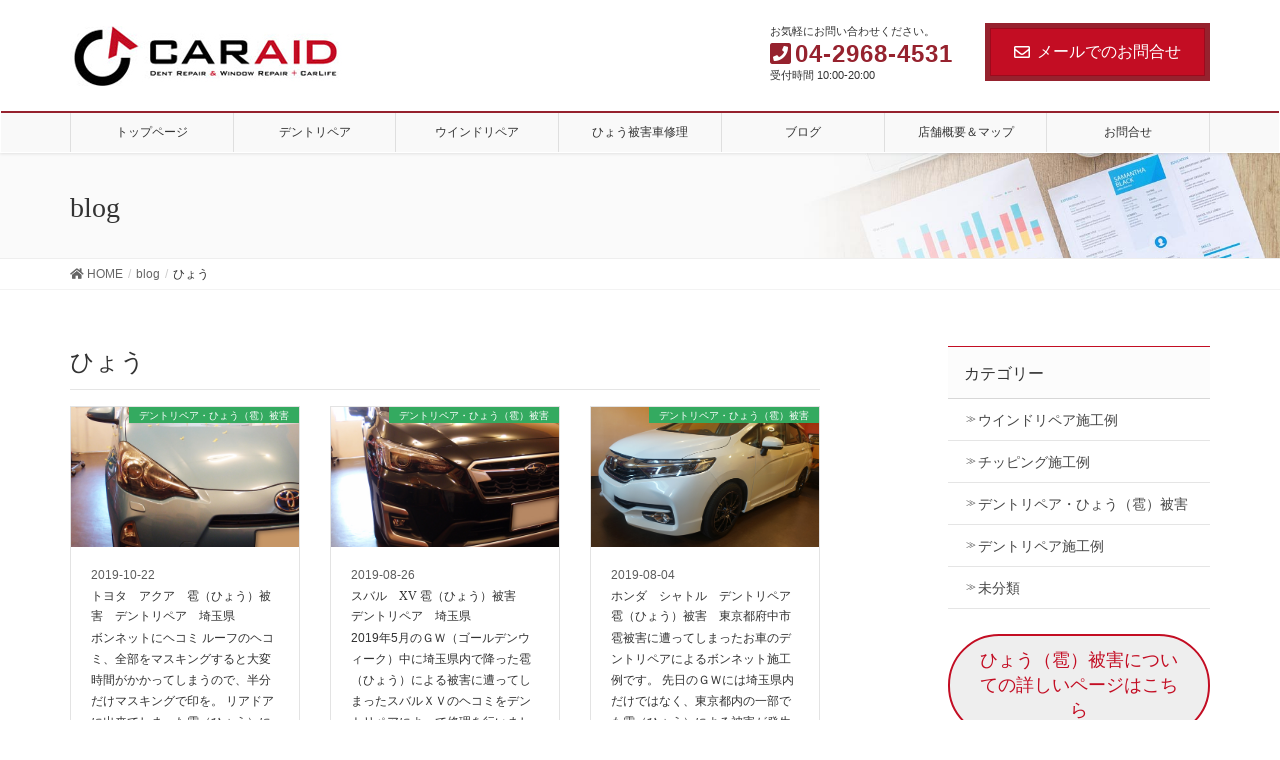

--- FILE ---
content_type: text/html; charset=UTF-8
request_url: https://caraid.jp/tag/hail001/
body_size: 14164
content:
<!DOCTYPE html>
<html lang="ja">
<head>
<meta charset="utf-8">
<meta http-equiv="X-UA-Compatible" content="IE=edge">
<meta name="viewport" content="width=device-width, initial-scale=1">

<title>ひょう | 埼玉県入間市のデントリペア・ウインドリペア専門店 カーエイド</title>
<meta name='robots' content='max-image-preview:large' />
<link rel="alternate" type="application/rss+xml" title="埼玉県入間市のデントリペア・ウインドリペア専門店 カーエイド &raquo; フィード" href="https://caraid.jp/feed/" />
<link rel="alternate" type="application/rss+xml" title="埼玉県入間市のデントリペア・ウインドリペア専門店 カーエイド &raquo; コメントフィード" href="https://caraid.jp/comments/feed/" />
<link rel="alternate" type="application/rss+xml" title="埼玉県入間市のデントリペア・ウインドリペア専門店 カーエイド &raquo; ひょう タグのフィード" href="https://caraid.jp/tag/hail001/feed/" />
<meta name="description" content="ひょう について 埼玉県入間市のデントリペア・ウインドリペア専門店 カーエイド デントリペア・ウインドリペア専門店 CARAID（カーエイド） [埼玉県入間市]車のエクボ、へこみ、ドアパンチ、フロントガラスのヒビ、傷などのリペアならお任せください！リーズナブルな料金でご提供いたします。雹（ひょう）被害車修理もおまかせ下さい。" /><script type="text/javascript">
window._wpemojiSettings = {"baseUrl":"https:\/\/s.w.org\/images\/core\/emoji\/14.0.0\/72x72\/","ext":".png","svgUrl":"https:\/\/s.w.org\/images\/core\/emoji\/14.0.0\/svg\/","svgExt":".svg","source":{"concatemoji":"https:\/\/caraid.jp\/wp-includes\/js\/wp-emoji-release.min.js?ver=6.2.8"}};
/*! This file is auto-generated */
!function(e,a,t){var n,r,o,i=a.createElement("canvas"),p=i.getContext&&i.getContext("2d");function s(e,t){p.clearRect(0,0,i.width,i.height),p.fillText(e,0,0);e=i.toDataURL();return p.clearRect(0,0,i.width,i.height),p.fillText(t,0,0),e===i.toDataURL()}function c(e){var t=a.createElement("script");t.src=e,t.defer=t.type="text/javascript",a.getElementsByTagName("head")[0].appendChild(t)}for(o=Array("flag","emoji"),t.supports={everything:!0,everythingExceptFlag:!0},r=0;r<o.length;r++)t.supports[o[r]]=function(e){if(p&&p.fillText)switch(p.textBaseline="top",p.font="600 32px Arial",e){case"flag":return s("\ud83c\udff3\ufe0f\u200d\u26a7\ufe0f","\ud83c\udff3\ufe0f\u200b\u26a7\ufe0f")?!1:!s("\ud83c\uddfa\ud83c\uddf3","\ud83c\uddfa\u200b\ud83c\uddf3")&&!s("\ud83c\udff4\udb40\udc67\udb40\udc62\udb40\udc65\udb40\udc6e\udb40\udc67\udb40\udc7f","\ud83c\udff4\u200b\udb40\udc67\u200b\udb40\udc62\u200b\udb40\udc65\u200b\udb40\udc6e\u200b\udb40\udc67\u200b\udb40\udc7f");case"emoji":return!s("\ud83e\udef1\ud83c\udffb\u200d\ud83e\udef2\ud83c\udfff","\ud83e\udef1\ud83c\udffb\u200b\ud83e\udef2\ud83c\udfff")}return!1}(o[r]),t.supports.everything=t.supports.everything&&t.supports[o[r]],"flag"!==o[r]&&(t.supports.everythingExceptFlag=t.supports.everythingExceptFlag&&t.supports[o[r]]);t.supports.everythingExceptFlag=t.supports.everythingExceptFlag&&!t.supports.flag,t.DOMReady=!1,t.readyCallback=function(){t.DOMReady=!0},t.supports.everything||(n=function(){t.readyCallback()},a.addEventListener?(a.addEventListener("DOMContentLoaded",n,!1),e.addEventListener("load",n,!1)):(e.attachEvent("onload",n),a.attachEvent("onreadystatechange",function(){"complete"===a.readyState&&t.readyCallback()})),(e=t.source||{}).concatemoji?c(e.concatemoji):e.wpemoji&&e.twemoji&&(c(e.twemoji),c(e.wpemoji)))}(window,document,window._wpemojiSettings);
</script>
<style type="text/css">
img.wp-smiley,
img.emoji {
	display: inline !important;
	border: none !important;
	box-shadow: none !important;
	height: 1em !important;
	width: 1em !important;
	margin: 0 0.07em !important;
	vertical-align: -0.1em !important;
	background: none !important;
	padding: 0 !important;
}
</style>
	<link rel='stylesheet' id='font-awesome-css' href='https://caraid.jp/wp-content/themes/lightning-pro/inc/font-awesome/versions/5.6.0/css/all.min.css?ver=5.6' type='text/css' media='all' />
<link rel='stylesheet' id='vkExUnit_common_style-css' href='https://caraid.jp/wp-content/plugins/vk-all-in-one-expansion-unit/assets/css/vkExUnit_style.css?ver=9.98.1.0' type='text/css' media='all' />
<style id='vkExUnit_common_style-inline-css' type='text/css'>
.veu_promotion-alert__content--text { border: 1px solid rgba(0,0,0,0.125); padding: 0.5em 1em; border-radius: var(--vk-size-radius); margin-bottom: var(--vk-margin-block-bottom); font-size: 0.875rem; } /* Alert Content部分に段落タグを入れた場合に最後の段落の余白を0にする */ .veu_promotion-alert__content--text p:last-of-type{ margin-bottom:0; margin-top: 0; }
:root {--ver_page_top_button_url:url(https://caraid.jp/wp-content/plugins/vk-all-in-one-expansion-unit/assets/images/to-top-btn-icon.svg);}@font-face {font-weight: normal;font-style: normal;font-family: "vk_sns";src: url("https://caraid.jp/wp-content/plugins/vk-all-in-one-expansion-unit/inc/sns/icons/fonts/vk_sns.eot?-bq20cj");src: url("https://caraid.jp/wp-content/plugins/vk-all-in-one-expansion-unit/inc/sns/icons/fonts/vk_sns.eot?#iefix-bq20cj") format("embedded-opentype"),url("https://caraid.jp/wp-content/plugins/vk-all-in-one-expansion-unit/inc/sns/icons/fonts/vk_sns.woff?-bq20cj") format("woff"),url("https://caraid.jp/wp-content/plugins/vk-all-in-one-expansion-unit/inc/sns/icons/fonts/vk_sns.ttf?-bq20cj") format("truetype"),url("https://caraid.jp/wp-content/plugins/vk-all-in-one-expansion-unit/inc/sns/icons/fonts/vk_sns.svg?-bq20cj#vk_sns") format("svg");}
</style>
<link rel='stylesheet' id='wp-block-library-css' href='https://caraid.jp/wp-includes/css/dist/block-library/style.min.css?ver=6.2.8' type='text/css' media='all' />
<link rel='stylesheet' id='classic-theme-styles-css' href='https://caraid.jp/wp-includes/css/classic-themes.min.css?ver=6.2.8' type='text/css' media='all' />
<style id='global-styles-inline-css' type='text/css'>
body{--wp--preset--color--black: #000000;--wp--preset--color--cyan-bluish-gray: #abb8c3;--wp--preset--color--white: #ffffff;--wp--preset--color--pale-pink: #f78da7;--wp--preset--color--vivid-red: #cf2e2e;--wp--preset--color--luminous-vivid-orange: #ff6900;--wp--preset--color--luminous-vivid-amber: #fcb900;--wp--preset--color--light-green-cyan: #7bdcb5;--wp--preset--color--vivid-green-cyan: #00d084;--wp--preset--color--pale-cyan-blue: #8ed1fc;--wp--preset--color--vivid-cyan-blue: #0693e3;--wp--preset--color--vivid-purple: #9b51e0;--wp--preset--gradient--vivid-cyan-blue-to-vivid-purple: linear-gradient(135deg,rgba(6,147,227,1) 0%,rgb(155,81,224) 100%);--wp--preset--gradient--light-green-cyan-to-vivid-green-cyan: linear-gradient(135deg,rgb(122,220,180) 0%,rgb(0,208,130) 100%);--wp--preset--gradient--luminous-vivid-amber-to-luminous-vivid-orange: linear-gradient(135deg,rgba(252,185,0,1) 0%,rgba(255,105,0,1) 100%);--wp--preset--gradient--luminous-vivid-orange-to-vivid-red: linear-gradient(135deg,rgba(255,105,0,1) 0%,rgb(207,46,46) 100%);--wp--preset--gradient--very-light-gray-to-cyan-bluish-gray: linear-gradient(135deg,rgb(238,238,238) 0%,rgb(169,184,195) 100%);--wp--preset--gradient--cool-to-warm-spectrum: linear-gradient(135deg,rgb(74,234,220) 0%,rgb(151,120,209) 20%,rgb(207,42,186) 40%,rgb(238,44,130) 60%,rgb(251,105,98) 80%,rgb(254,248,76) 100%);--wp--preset--gradient--blush-light-purple: linear-gradient(135deg,rgb(255,206,236) 0%,rgb(152,150,240) 100%);--wp--preset--gradient--blush-bordeaux: linear-gradient(135deg,rgb(254,205,165) 0%,rgb(254,45,45) 50%,rgb(107,0,62) 100%);--wp--preset--gradient--luminous-dusk: linear-gradient(135deg,rgb(255,203,112) 0%,rgb(199,81,192) 50%,rgb(65,88,208) 100%);--wp--preset--gradient--pale-ocean: linear-gradient(135deg,rgb(255,245,203) 0%,rgb(182,227,212) 50%,rgb(51,167,181) 100%);--wp--preset--gradient--electric-grass: linear-gradient(135deg,rgb(202,248,128) 0%,rgb(113,206,126) 100%);--wp--preset--gradient--midnight: linear-gradient(135deg,rgb(2,3,129) 0%,rgb(40,116,252) 100%);--wp--preset--duotone--dark-grayscale: url('#wp-duotone-dark-grayscale');--wp--preset--duotone--grayscale: url('#wp-duotone-grayscale');--wp--preset--duotone--purple-yellow: url('#wp-duotone-purple-yellow');--wp--preset--duotone--blue-red: url('#wp-duotone-blue-red');--wp--preset--duotone--midnight: url('#wp-duotone-midnight');--wp--preset--duotone--magenta-yellow: url('#wp-duotone-magenta-yellow');--wp--preset--duotone--purple-green: url('#wp-duotone-purple-green');--wp--preset--duotone--blue-orange: url('#wp-duotone-blue-orange');--wp--preset--font-size--small: 13px;--wp--preset--font-size--medium: 20px;--wp--preset--font-size--large: 36px;--wp--preset--font-size--x-large: 42px;--wp--preset--spacing--20: 0.44rem;--wp--preset--spacing--30: 0.67rem;--wp--preset--spacing--40: 1rem;--wp--preset--spacing--50: 1.5rem;--wp--preset--spacing--60: 2.25rem;--wp--preset--spacing--70: 3.38rem;--wp--preset--spacing--80: 5.06rem;--wp--preset--shadow--natural: 6px 6px 9px rgba(0, 0, 0, 0.2);--wp--preset--shadow--deep: 12px 12px 50px rgba(0, 0, 0, 0.4);--wp--preset--shadow--sharp: 6px 6px 0px rgba(0, 0, 0, 0.2);--wp--preset--shadow--outlined: 6px 6px 0px -3px rgba(255, 255, 255, 1), 6px 6px rgba(0, 0, 0, 1);--wp--preset--shadow--crisp: 6px 6px 0px rgba(0, 0, 0, 1);}:where(.is-layout-flex){gap: 0.5em;}body .is-layout-flow > .alignleft{float: left;margin-inline-start: 0;margin-inline-end: 2em;}body .is-layout-flow > .alignright{float: right;margin-inline-start: 2em;margin-inline-end: 0;}body .is-layout-flow > .aligncenter{margin-left: auto !important;margin-right: auto !important;}body .is-layout-constrained > .alignleft{float: left;margin-inline-start: 0;margin-inline-end: 2em;}body .is-layout-constrained > .alignright{float: right;margin-inline-start: 2em;margin-inline-end: 0;}body .is-layout-constrained > .aligncenter{margin-left: auto !important;margin-right: auto !important;}body .is-layout-constrained > :where(:not(.alignleft):not(.alignright):not(.alignfull)){max-width: var(--wp--style--global--content-size);margin-left: auto !important;margin-right: auto !important;}body .is-layout-constrained > .alignwide{max-width: var(--wp--style--global--wide-size);}body .is-layout-flex{display: flex;}body .is-layout-flex{flex-wrap: wrap;align-items: center;}body .is-layout-flex > *{margin: 0;}:where(.wp-block-columns.is-layout-flex){gap: 2em;}.has-black-color{color: var(--wp--preset--color--black) !important;}.has-cyan-bluish-gray-color{color: var(--wp--preset--color--cyan-bluish-gray) !important;}.has-white-color{color: var(--wp--preset--color--white) !important;}.has-pale-pink-color{color: var(--wp--preset--color--pale-pink) !important;}.has-vivid-red-color{color: var(--wp--preset--color--vivid-red) !important;}.has-luminous-vivid-orange-color{color: var(--wp--preset--color--luminous-vivid-orange) !important;}.has-luminous-vivid-amber-color{color: var(--wp--preset--color--luminous-vivid-amber) !important;}.has-light-green-cyan-color{color: var(--wp--preset--color--light-green-cyan) !important;}.has-vivid-green-cyan-color{color: var(--wp--preset--color--vivid-green-cyan) !important;}.has-pale-cyan-blue-color{color: var(--wp--preset--color--pale-cyan-blue) !important;}.has-vivid-cyan-blue-color{color: var(--wp--preset--color--vivid-cyan-blue) !important;}.has-vivid-purple-color{color: var(--wp--preset--color--vivid-purple) !important;}.has-black-background-color{background-color: var(--wp--preset--color--black) !important;}.has-cyan-bluish-gray-background-color{background-color: var(--wp--preset--color--cyan-bluish-gray) !important;}.has-white-background-color{background-color: var(--wp--preset--color--white) !important;}.has-pale-pink-background-color{background-color: var(--wp--preset--color--pale-pink) !important;}.has-vivid-red-background-color{background-color: var(--wp--preset--color--vivid-red) !important;}.has-luminous-vivid-orange-background-color{background-color: var(--wp--preset--color--luminous-vivid-orange) !important;}.has-luminous-vivid-amber-background-color{background-color: var(--wp--preset--color--luminous-vivid-amber) !important;}.has-light-green-cyan-background-color{background-color: var(--wp--preset--color--light-green-cyan) !important;}.has-vivid-green-cyan-background-color{background-color: var(--wp--preset--color--vivid-green-cyan) !important;}.has-pale-cyan-blue-background-color{background-color: var(--wp--preset--color--pale-cyan-blue) !important;}.has-vivid-cyan-blue-background-color{background-color: var(--wp--preset--color--vivid-cyan-blue) !important;}.has-vivid-purple-background-color{background-color: var(--wp--preset--color--vivid-purple) !important;}.has-black-border-color{border-color: var(--wp--preset--color--black) !important;}.has-cyan-bluish-gray-border-color{border-color: var(--wp--preset--color--cyan-bluish-gray) !important;}.has-white-border-color{border-color: var(--wp--preset--color--white) !important;}.has-pale-pink-border-color{border-color: var(--wp--preset--color--pale-pink) !important;}.has-vivid-red-border-color{border-color: var(--wp--preset--color--vivid-red) !important;}.has-luminous-vivid-orange-border-color{border-color: var(--wp--preset--color--luminous-vivid-orange) !important;}.has-luminous-vivid-amber-border-color{border-color: var(--wp--preset--color--luminous-vivid-amber) !important;}.has-light-green-cyan-border-color{border-color: var(--wp--preset--color--light-green-cyan) !important;}.has-vivid-green-cyan-border-color{border-color: var(--wp--preset--color--vivid-green-cyan) !important;}.has-pale-cyan-blue-border-color{border-color: var(--wp--preset--color--pale-cyan-blue) !important;}.has-vivid-cyan-blue-border-color{border-color: var(--wp--preset--color--vivid-cyan-blue) !important;}.has-vivid-purple-border-color{border-color: var(--wp--preset--color--vivid-purple) !important;}.has-vivid-cyan-blue-to-vivid-purple-gradient-background{background: var(--wp--preset--gradient--vivid-cyan-blue-to-vivid-purple) !important;}.has-light-green-cyan-to-vivid-green-cyan-gradient-background{background: var(--wp--preset--gradient--light-green-cyan-to-vivid-green-cyan) !important;}.has-luminous-vivid-amber-to-luminous-vivid-orange-gradient-background{background: var(--wp--preset--gradient--luminous-vivid-amber-to-luminous-vivid-orange) !important;}.has-luminous-vivid-orange-to-vivid-red-gradient-background{background: var(--wp--preset--gradient--luminous-vivid-orange-to-vivid-red) !important;}.has-very-light-gray-to-cyan-bluish-gray-gradient-background{background: var(--wp--preset--gradient--very-light-gray-to-cyan-bluish-gray) !important;}.has-cool-to-warm-spectrum-gradient-background{background: var(--wp--preset--gradient--cool-to-warm-spectrum) !important;}.has-blush-light-purple-gradient-background{background: var(--wp--preset--gradient--blush-light-purple) !important;}.has-blush-bordeaux-gradient-background{background: var(--wp--preset--gradient--blush-bordeaux) !important;}.has-luminous-dusk-gradient-background{background: var(--wp--preset--gradient--luminous-dusk) !important;}.has-pale-ocean-gradient-background{background: var(--wp--preset--gradient--pale-ocean) !important;}.has-electric-grass-gradient-background{background: var(--wp--preset--gradient--electric-grass) !important;}.has-midnight-gradient-background{background: var(--wp--preset--gradient--midnight) !important;}.has-small-font-size{font-size: var(--wp--preset--font-size--small) !important;}.has-medium-font-size{font-size: var(--wp--preset--font-size--medium) !important;}.has-large-font-size{font-size: var(--wp--preset--font-size--large) !important;}.has-x-large-font-size{font-size: var(--wp--preset--font-size--x-large) !important;}
.wp-block-navigation a:where(:not(.wp-element-button)){color: inherit;}
:where(.wp-block-columns.is-layout-flex){gap: 2em;}
.wp-block-pullquote{font-size: 1.5em;line-height: 1.6;}
</style>
<link rel='stylesheet' id='biz-cal-style-css' href='https://caraid.jp/wp-content/plugins/biz-calendar/biz-cal.css?ver=2.2.0' type='text/css' media='all' />
<link rel='stylesheet' id='contact-form-7-css' href='https://caraid.jp/wp-content/plugins/contact-form-7/includes/css/styles.css?ver=5.1.1' type='text/css' media='all' />
<link rel='stylesheet' id='veu-cta-css' href='https://caraid.jp/wp-content/plugins/vk-all-in-one-expansion-unit/inc/call-to-action/package/assets/css/style.css?ver=9.98.1.0' type='text/css' media='all' />
<link rel='stylesheet' id='lightning-common-style-css' href='https://caraid.jp/wp-content/themes/lightning-pro/assets/css/common.css?ver=1.0.0' type='text/css' media='all' />
<link rel='stylesheet' id='lightning-design-style-css' href='https://caraid.jp/wp-content/plugins/lightning-skin-fort/css/style.css?ver=3.5.0' type='text/css' media='all' />
<style id='lightning-design-style-inline-css' type='text/css'>
/* ltg theme common */.color_key_bg,.color_key_bg_hover:hover{background-color: #c30d23;}.color_key_txt,.color_key_txt_hover:hover{color: #c30d23;}.color_key_border,.color_key_border_hover:hover{border-color: #c30d23;}.color_key_dark_bg,.color_key_dark_bg_hover:hover{background-color: #96222e;}.color_key_dark_txt,.color_key_dark_txt_hover:hover{color: #96222e;}.color_key_dark_border,.color_key_dark_border_hover:hover{border-color: #96222e;}
html, body { overflow-x: hidden; }.bbp-submit-wrapper .button.submit,.woocommerce a.button.alt:hover,.woocommerce-product-search button:hover,.woocommerce button.button.alt { background-color:#96222e ; }.bbp-submit-wrapper .button.submit:hover,.woocommerce a.button.alt,.woocommerce-product-search button,.woocommerce button.button.alt:hover { background-color:#c30d23 ; }.woocommerce ul.product_list_widget li a:hover img { border-color:#c30d23; }.veu_color_txt_key { color:#96222e ; }.veu_color_bg_key { background-color:#96222e ; }.veu_color_border_key { border-color:#96222e ; }.btn-default { border-color:#c30d23;color:#c30d23;}.btn-default:focus,.btn-default:hover { border-color:#c30d23;background-color: #c30d23; }.btn-primary { background-color:#c30d23;border-color:#96222e; }.btn-primary:focus,.btn-primary:hover { background-color:#96222e;border-color:#c30d23; }
.tagcloud a:before { font-family: "Font Awesome 5 Free";content: "\f02b";font-weight: bold; }
/* Fort */dt { border-left-color:#c30d23; }ul.page-numbers li span.page-numbers.current { background-color:#c30d23; }.mainSection h2,.mainSection-title,.subSection .widget .subSection-title { border-top-color:#c30d23; }.siteFooter { border-top-color:#c30d23; }@media (min-width: 992px){.gMenu_outer { border-top-color:#c30d23; }ul.gMenu > li:hover > a .gMenu_description,ul.gMenu > li.current-post-ancestor > a .gMenu_description,ul.gMenu > li.current-menu-item > a .gMenu_description,ul.gMenu > li.current-menu-parent > a .gMenu_description,ul.gMenu > li.current-menu-ancestor > a .gMenu_description,ul.gMenu > li.current_page_parent > a .gMenu_description,ul.gMenu > li.current_page_ancestor > a .gMenu_description { color: #c30d23; }.gMenu_outer { border-top-color:#96222e; }} /* @media (min-width: 768px){ */.btn-default { border-color:#e5e5e5; color:#535353; }
/* page header */.page-header{color:#333;background: url(https://caraid.jp/wp-content/themes/lightning-pro/inc/vk-page-header/images/header-sample-biz.jpg) no-repeat 50% center;background-size: cover;}
</style>
<link rel='stylesheet' id='lightning-theme-style-css' href='https://caraid.jp/wp-content/themes/lightning-pro/style.css?ver=1.0.0' type='text/css' media='all' />
<link rel='stylesheet' id='lightning-woo-style-css' href='https://caraid.jp/wp-content/themes/lightning-pro/inc/woocommerce/css/woo.css?ver=1.0.0' type='text/css' media='all' />
<script type='text/javascript' src='https://caraid.jp/wp-includes/js/jquery/jquery.min.js?ver=3.6.4' id='jquery-core-js'></script>
<script type='text/javascript' id='jquery-core-js-after'>
;(function($,document,window){/* 固定ヘッダー分の余白を付与する処理 */function add_header_margin(){var bodyWidth = $(window).width();if ( bodyWidth < 992 ) {var headerHeight = $('header.siteHeader').height();$('header.siteHeader').next().css('margin-top',headerHeight+'px');} else {$('header.siteHeader').next().css('margin-top','');}}$(window).resize(function(){/* 固定ヘッダー分の余白を付与 */add_header_margin();});$(document).ready(function($){/* 固定ヘッダー分の余白を付与 */add_header_margin();/* スクロール識別クラスを付与 */$(window).scroll(function () {var scroll = $(this).scrollTop();if ($(this).scrollTop() > 160) {$('body').addClass('header_scrolled');} else {$('body').removeClass('header_scrolled');}});});})(jQuery,document,window);
</script>
<script type='text/javascript' src='https://caraid.jp/wp-includes/js/jquery/jquery-migrate.min.js?ver=3.4.0' id='jquery-migrate-js'></script>
<script type='text/javascript' id='biz-cal-script-js-extra'>
/* <![CDATA[ */
var bizcalOptions = {"holiday_title":"\u304a\u4f11\u307f","temp_holidays":"2025-12-29\r\n2025-12-30\r\n2025-12-31\r\n2026-01-01\r\n2026-01-02\r\n2026-01-03\r\n2026-01-04\r\n\r\n\r\n\r\n\r\n\r\n\r\n","temp_weekdays":"","eventday_title":"\u77ed\u7e2e\u55b6\u696d10:00~17:00","eventday_url":"","eventdays":"2026-01-07\r\n2026-01-14\r\n2026-01-21\r\n2026-01-28\r\n2026-02-04\r\n2026-02-11\r\n2026-02-18\r\n2026-02-25\r\n2026-03-04\r\n2026-03-11\r\n2026-03-18\r\n2026-03-25\r\n","month_limit":"\u6307\u5b9a","nextmonthlimit":"1","prevmonthlimit":"0","plugindir":"https:\/\/caraid.jp\/wp-content\/plugins\/biz-calendar\/","national_holiday":""};
/* ]]> */
</script>
<script type='text/javascript' src='https://caraid.jp/wp-content/plugins/biz-calendar/calendar.js?ver=2.2.0' id='biz-cal-script-js'></script>
<link rel="https://api.w.org/" href="https://caraid.jp/wp-json/" /><link rel="alternate" type="application/json" href="https://caraid.jp/wp-json/wp/v2/tags/46" /><link rel="EditURI" type="application/rsd+xml" title="RSD" href="https://caraid.jp/xmlrpc.php?rsd" />
<link rel="wlwmanifest" type="application/wlwmanifest+xml" href="https://caraid.jp/wp-includes/wlwmanifest.xml" />
<meta name="generator" content="WordPress 6.2.8" />
<!-- [ VK All in One Expansion Unit OGP ] -->
<meta property="og:site_name" content="埼玉県入間市のデントリペア・ウインドリペア専門店 カーエイド" />
<meta property="og:url" content="https://caraid.jp/dent-example/2356/" />
<meta property="og:title" content="ひょう | 埼玉県入間市のデントリペア・ウインドリペア専門店 カーエイド" />
<meta property="og:description" content="ひょう について 埼玉県入間市のデントリペア・ウインドリペア専門店 カーエイド デントリペア・ウインドリペア専門店 CARAID（カーエイド） [埼玉県入間市]車のエクボ、へこみ、ドアパンチ、フロントガラスのヒビ、傷などのリペアならお任せください！リーズナブルな料金でご提供いたします。雹（ひょう）被害車修理もおまかせ下さい。" />
<meta property="og:type" content="article" />
<!-- [ / VK All in One Expansion Unit OGP ] -->
<!-- [ VK All in One Expansion Unit twitter card ] -->
<meta name="twitter:card" content="summary_large_image">
<meta name="twitter:description" content="ひょう について 埼玉県入間市のデントリペア・ウインドリペア専門店 カーエイド デントリペア・ウインドリペア専門店 CARAID（カーエイド） [埼玉県入間市]車のエクボ、へこみ、ドアパンチ、フロントガラスのヒビ、傷などのリペアならお任せください！リーズナブルな料金でご提供いたします。雹（ひょう）被害車修理もおまかせ下さい。">
<meta name="twitter:title" content="ひょう | 埼玉県入間市のデントリペア・ウインドリペア専門店 カーエイド">
<meta name="twitter:url" content="https://caraid.jp/dent-example/2356/">
	<meta name="twitter:domain" content="caraid.jp">
	<!-- [ / VK All in One Expansion Unit twitter card ] -->
	<link rel="icon" href="https://caraid.jp/wp-content/uploads/2019/04/cropped-topicon-32x32.jpg" sizes="32x32" />
<link rel="icon" href="https://caraid.jp/wp-content/uploads/2019/04/cropped-topicon-192x192.jpg" sizes="192x192" />
<link rel="apple-touch-icon" href="https://caraid.jp/wp-content/uploads/2019/04/cropped-topicon-180x180.jpg" />
<meta name="msapplication-TileImage" content="https://caraid.jp/wp-content/uploads/2019/04/cropped-topicon-270x270.jpg" />
		<style type="text/css" id="wp-custom-css">
			.media_post .media_post_text .media_post_excerpt {
display:block; font-size:12px;
}		</style>
		
</head>
<body class="archive tag tag-hail001 tag-46 post-type-post sidebar-fix fa_v5_css device-pc mobile-fix-nav_enable">
<div class="vk-mobile-nav-menu-btn">MENU</div><div class="vk-mobile-nav"><aside class="widget vk-mobile-nav-widget widget_vkexunit_button" id="vkexunit_button-5">		<div class="veu_button">
			<a class="btn btn-block btn-primary btn-lg" href="tel:0429684531">
			<span class="button_mainText">

			<i class="fas fa-phone-square font_icon"></i>04-2968-4531<i class="far fa-thumbs-up font_icon"></i>
			</span>
							<span class="veu_caption button_subText">10:00-20:00</span>
						</a>
		</div>
			</aside>	<nav class="global-nav"><ul id="menu-menu" class="vk-menu-acc  menu"><li id="menu-item-11" class="menu-item menu-item-type-custom menu-item-object-custom menu-item-home menu-item-11"><a href="https://caraid.jp/">トップページ</a></li>
<li id="menu-item-12" class="menu-item menu-item-type-custom menu-item-object-custom menu-item-has-children menu-item-12"><a>デントリペア</a>
<ul class="sub-menu">
	<li id="menu-item-17" class="menu-item menu-item-type-custom menu-item-object-custom menu-item-17"><a href="https://caraid.jp/about-dent/">デントリペアとは？</a></li>
	<li id="menu-item-18" class="menu-item menu-item-type-custom menu-item-object-custom menu-item-18"><a href="https://caraid.jp/kakaku-dent/">デントリペア料金表</a></li>
	<li id="menu-item-19" class="menu-item menu-item-type-custom menu-item-object-custom menu-item-19"><a href="https://caraid.jp/dent-ex/">デントリペア施工例</a></li>
</ul>
</li>
<li id="menu-item-13" class="menu-item menu-item-type-custom menu-item-object-custom menu-item-has-children menu-item-13"><a>ウインドリペア</a>
<ul class="sub-menu">
	<li id="menu-item-20" class="menu-item menu-item-type-custom menu-item-object-custom menu-item-20"><a href="https://caraid.jp/about-window/">ウインドリペアとは？</a></li>
	<li id="menu-item-21" class="menu-item menu-item-type-custom menu-item-object-custom menu-item-21"><a href="https://caraid.jp/kakaku-window/">ウインドリペア料金表</a></li>
	<li id="menu-item-22" class="menu-item menu-item-type-custom menu-item-object-custom menu-item-22"><a href="https://caraid.jp/window-ex/">ウインドリペア施工例</a></li>
</ul>
</li>
<li id="menu-item-16" class="menu-item menu-item-type-custom menu-item-object-custom menu-item-16"><a href="https://caraid.jp/hail/">ひょう被害車修理</a></li>
<li id="menu-item-14" class="menu-item menu-item-type-custom menu-item-object-custom menu-item-14 current-menu-ancestor"><a href="https://caraid.jp/blog/">ブログ</a></li>
<li id="menu-item-15" class="menu-item menu-item-type-custom menu-item-object-custom menu-item-15"><a href="https://caraid.jp/aboutus/">店舗概要＆マップ</a></li>
<li id="menu-item-24" class="menu-item menu-item-type-custom menu-item-object-custom menu-item-24"><a href="https://caraid.jp/contact-us/">お問合せ</a></li>
</ul></nav></div><header class="navbar siteHeader">
		<div class="container siteHeadContainer">
		<div class="navbar-header">
			<h1 class="navbar-brand siteHeader_logo">
			<a href="https://caraid.jp/"><span>
			<img src="https://caraid.jp/wp-content/uploads/2019/04/caraid_logo_color_a1.jpg" alt="埼玉県入間市のデントリペア・ウインドリペア専門店 カーエイド" />			</span></a>
			</h1>
			<div class="siteHeader_sub"><p class="contact_txt"><span class="contact_txt_catch">お気軽にお問い合わせください。</span><span class="contact_txt_tel veu_color_txt_key"><i class="contact_txt_tel_icon fas fa-phone-square"></i>04-2968-4531</span><span class="contact_txt_time">受付時間 10:00-20:00</span></p><div class="contact_btn"><a href="http://caraid.repair@gmail.com" class="btn btn-primary"><i class="far fa-envelope"></i>メールでのお問合せ</a></div></div>					</div>

		<div id="gMenu_outer" class="gMenu_outer"><nav class="menu-menu-container"><ul id="menu-menu-1" class="menu nav gMenu"><li id="menu-item-11" class="menu-item menu-item-type-custom menu-item-object-custom menu-item-home"><a href="https://caraid.jp/"><strong class="gMenu_name">トップページ</strong></a></li>
<li id="menu-item-12" class="menu-item menu-item-type-custom menu-item-object-custom menu-item-has-children"><a><strong class="gMenu_name">デントリペア</strong></a>
<ul class="sub-menu">
	<li id="menu-item-17" class="menu-item menu-item-type-custom menu-item-object-custom"><a href="https://caraid.jp/about-dent/">デントリペアとは？</a></li>
	<li id="menu-item-18" class="menu-item menu-item-type-custom menu-item-object-custom"><a href="https://caraid.jp/kakaku-dent/">デントリペア料金表</a></li>
	<li id="menu-item-19" class="menu-item menu-item-type-custom menu-item-object-custom"><a href="https://caraid.jp/dent-ex/">デントリペア施工例</a></li>
</ul>
</li>
<li id="menu-item-13" class="menu-item menu-item-type-custom menu-item-object-custom menu-item-has-children"><a><strong class="gMenu_name">ウインドリペア</strong></a>
<ul class="sub-menu">
	<li id="menu-item-20" class="menu-item menu-item-type-custom menu-item-object-custom"><a href="https://caraid.jp/about-window/">ウインドリペアとは？</a></li>
	<li id="menu-item-21" class="menu-item menu-item-type-custom menu-item-object-custom"><a href="https://caraid.jp/kakaku-window/">ウインドリペア料金表</a></li>
	<li id="menu-item-22" class="menu-item menu-item-type-custom menu-item-object-custom"><a href="https://caraid.jp/window-ex/">ウインドリペア施工例</a></li>
</ul>
</li>
<li id="menu-item-16" class="menu-item menu-item-type-custom menu-item-object-custom"><a href="https://caraid.jp/hail/"><strong class="gMenu_name">ひょう被害車修理</strong></a></li>
<li id="menu-item-14" class="menu-item menu-item-type-custom menu-item-object-custom current-menu-ancestor"><a href="https://caraid.jp/blog/"><strong class="gMenu_name">ブログ</strong></a></li>
<li id="menu-item-15" class="menu-item menu-item-type-custom menu-item-object-custom"><a href="https://caraid.jp/aboutus/"><strong class="gMenu_name">店舗概要＆マップ</strong></a></li>
<li id="menu-item-24" class="menu-item menu-item-type-custom menu-item-object-custom"><a href="https://caraid.jp/contact-us/"><strong class="gMenu_name">お問合せ</strong></a></li>
</ul></nav></div>	</div>
	</header>

<div class="section page-header"><div class="container"><div class="row"><div class="col-md-12">
<div class="page-header_pageTitle">
blog</div>
</div></div></div></div><!-- [ /.page-header ] -->
<!-- [ .breadSection ] -->
<div class="section breadSection">
<div class="container">
<div class="row">
<ol class="breadcrumb" itemtype="http://schema.org/BreadcrumbList"><li id="panHome" itemprop="itemListElement" itemscope itemtype="http://schema.org/ListItem"><a itemprop="item" href="https://caraid.jp/"><span itemprop="name"><i class="fa fa-home"></i> HOME</span></a></li><li itemprop="itemListElement" itemscope itemtype="http://schema.org/ListItem"><a itemprop="item" href="https://caraid.jp/blog/"><span itemprop="name">blog</span></a></li><li><span>ひょう</span></li></ol>
</div>
</div>
</div>
<!-- [ /.breadSection ] -->
<div class="section siteContent">
<div class="container">
<div class="row">

<div class="col-md-8 mainSection" id="main" role="main">

	<header class="archive-header"><h1>ひょう</h1></header>
<div class="postList">


	
	<div class="loop_outer"><div class="row vert_large_image_3 flex_height"><div class="col-sm-6 col-md-4 col-lg-4 flex_height_col"><article class="media_post media_post_base vertical_card large_image" id="post-2356">
<a href="https://caraid.jp/dent-example/2356/">
<div class="media_post_image" style="background-image:url(https://caraid.jp/wp-content/uploads/2019/11/PB060001.jpg);">
<img width="600" height="371" src="https://caraid.jp/wp-content/uploads/2019/11/PB060001-600x371.jpg" class="attachment-media_thumbnail size-media_thumbnail wp-post-image" alt="アクア　前から" decoding="async" /></div><div class="media_post_text">
<div class="media_post_meta">
<span class="published media_post_date">2019-10-22</span><span class="media_post_term" style="background-color:#34aa60">デントリペア・ひょう（雹）被害</span><span class="vcard author"><span class="fn">caraid11</span></span></div>
<h4 class="media_post_title">トヨタ　アクア　雹（ひょう）被害　デントリペア　埼玉県</h4><p class="media_post_excerpt">ボンネットにヘコミ ルーフのヘコミ、全部をマスキングすると大変時間がかかってしまうので、半分だけマスキングで印を。 リアドアに出来てしまった雹（ひょう）によるヘコミ バックゲート（リアゲート）の上部に出来てしまった雹によ [&hellip;]</p></div></a></article></div><div class="col-sm-6 col-md-4 col-lg-4 flex_height_col"><article class="media_post media_post_base vertical_card large_image" id="post-2265">
<a href="https://caraid.jp/dent-example/2265/">
<div class="media_post_image" style="background-image:url(https://caraid.jp/wp-content/uploads/2019/10/P9240040.jpg);">
<img width="600" height="371" src="https://caraid.jp/wp-content/uploads/2019/10/P9240040-600x371.jpg" class="attachment-media_thumbnail size-media_thumbnail wp-post-image" alt="スバルＸＶ雹ボンネット" decoding="async" loading="lazy" /></div><div class="media_post_text">
<div class="media_post_meta">
<span class="published media_post_date">2019-08-26</span><span class="media_post_term" style="background-color:#34aa60">デントリペア・ひょう（雹）被害</span><span class="vcard author"><span class="fn">caraid11</span></span></div>
<h4 class="media_post_title">スバル　XV 雹（ひょう）被害　デントリペア　埼玉県</h4><p class="media_post_excerpt">2019年5月のＧＷ（ゴールデンウィーク）中に埼玉県内で降った雹（ひょう）による被害に遭ってしまったスバルＸＶのヘコミをデントリペアによって修理を行いました。 埼玉県内でにおける今回の雹（ひょう）による被害は、お車、地域 [&hellip;]</p></div></a></article></div><div class="col-sm-6 col-md-4 col-lg-4 flex_height_col"><article class="media_post media_post_base vertical_card large_image" id="post-2118">
<a href="https://caraid.jp/dent-example/2118/">
<div class="media_post_image" style="background-image:url(https://caraid.jp/wp-content/uploads/2019/08/DSC01507.jpg);">
<img width="600" height="371" src="https://caraid.jp/wp-content/uploads/2019/08/DSC01507-600x371.jpg" class="attachment-media_thumbnail size-media_thumbnail wp-post-image" alt="ホンダシャトル" decoding="async" loading="lazy" /></div><div class="media_post_text">
<div class="media_post_meta">
<span class="published media_post_date">2019-08-04</span><span class="media_post_term" style="background-color:#34aa60">デントリペア・ひょう（雹）被害</span><span class="vcard author"><span class="fn">caraid11</span></span></div>
<h4 class="media_post_title">ホンダ　シャトル　デントリペア雹（ひょう）被害　東京都府中市</h4><p class="media_post_excerpt">雹被害に遭ってしまったお車のデントリペアによるボンネット施工例です。 先日のＧＷには埼玉県内だけではなく、東京都内の一部でも雹（ひょう）による被害が発生していたようです。 今回の修理は目立っているヘコミ数個をデントリペア [&hellip;]</p></div></a></article></div><div class="col-sm-6 col-md-4 col-lg-4 flex_height_col"><article class="media_post media_post_base vertical_card large_image" id="post-2123">
<a href="https://caraid.jp/dent-example/2123/">
<div class="media_post_image" style="background-image:url(https://caraid.jp/wp-content/uploads/2019/08/P7310340.jpg);">
<img width="600" height="371" src="https://caraid.jp/wp-content/uploads/2019/08/P7310340-600x371.jpg" class="attachment-media_thumbnail size-media_thumbnail wp-post-image" alt="スバル、レヴォーグ雹（ひょう）被害" decoding="async" loading="lazy" /></div><div class="media_post_text">
<div class="media_post_meta">
<span class="published media_post_date">2019-08-03</span><span class="media_post_term" style="background-color:#34aa60">デントリペア・ひょう（雹）被害</span><span class="vcard author"><span class="fn">caraid11</span></span></div>
<h4 class="media_post_title">スバル　レヴォーグ　デントリペア雹（ひょう）被害　東京都小平市</h4><p class="media_post_excerpt">小さいヘコミながら、なかなかの数がほとんどのパネルに被害をもたらしていました。 そして、オーナー様はいくつかのところにご相談されたようですが、数個ほど少し厄介そうな場所（でも実は別段厄介な場所ではないのです）にヘコミがあ [&hellip;]</p></div></a></article></div><div class="col-sm-6 col-md-4 col-lg-4 flex_height_col"><article class="media_post media_post_base vertical_card large_image" id="post-2130">
<a href="https://caraid.jp/dent-example/2130/">
<div class="media_post_image" style="background-image:url(https://caraid.jp/wp-content/uploads/2019/08/P2190042.jpg);">
<img width="600" height="371" src="https://caraid.jp/wp-content/uploads/2019/08/P2190042-600x371.jpg" class="attachment-media_thumbnail size-media_thumbnail wp-post-image" alt="スバル、フォレスター" decoding="async" loading="lazy" /></div><div class="media_post_text">
<div class="media_post_meta">
<span class="published media_post_date">2019-07-23</span><span class="media_post_term" style="background-color:#34aa60">デントリペア・ひょう（雹）被害</span><span class="vcard author"><span class="fn">caraid11</span></span></div>
<h4 class="media_post_title">スバル　フォレスター　デントリペア雹（ひょう）被害　埼玉県</h4><p class="media_post_excerpt">もうじき梅雨明けでしょうかね。。 待ってた人も多いのではないでしょうか！暑い夏♪ まだ、たまに勘違いをなさっている方もいるようで、暑い時にもあの憎き氷の塊は落ちてきます。 暑い時のほうが確立が高いのではないでしょうか？簡 [&hellip;]</p></div></a></article></div><div class="col-sm-6 col-md-4 col-lg-4 flex_height_col"><article class="media_post media_post_base vertical_card large_image" id="post-2135">
<a href="https://caraid.jp/dent-example/2135/">
<div class="media_post_image" style="background-image:url(https://caraid.jp/wp-content/uploads/2019/08/P6110250.jpg);">
<img width="600" height="371" src="https://caraid.jp/wp-content/uploads/2019/08/P6110250-600x371.jpg" class="attachment-media_thumbnail size-media_thumbnail wp-post-image" alt="ホンダ、ヴェゼル" decoding="async" loading="lazy" /></div><div class="media_post_text">
<div class="media_post_meta">
<span class="published media_post_date">2019-07-09</span><span class="media_post_term" style="background-color:#34aa60">デントリペア・ひょう（雹）被害</span><span class="vcard author"><span class="fn">caraid11</span></span></div>
<h4 class="media_post_title">ホンダ　ヴェゼル　デントリペア雹（ひょう）被害　埼玉県</h4><p class="media_post_excerpt">先日のＧＷに埼玉県内に降った雹（ひょう）によるヘコミ被害をデントリペアで修理。 黄色いテープが貼ってある場所が雹（ひょう）の被害に遭ってしまって凹んだ部分です。 メーカーや車種にもよるような気もしますが、ルーフやボンネッ [&hellip;]</p></div></a></article></div><div class="col-sm-6 col-md-4 col-lg-4 flex_height_col"><article class="media_post media_post_base vertical_card large_image" id="post-2081">
<a href="https://caraid.jp/dent-example/2081/">
<div class="media_post_image" style="background-image:url(https://caraid.jp/wp-content/uploads/2019/06/フォレスター雹001.jpg);">
<img width="600" height="371" src="https://caraid.jp/wp-content/uploads/2019/06/フォレスター雹001-600x371.jpg" class="attachment-media_thumbnail size-media_thumbnail wp-post-image" alt="スバル、フォレスター" decoding="async" loading="lazy" /></div><div class="media_post_text">
<div class="media_post_meta">
<span class="published media_post_date">2019-06-11</span><span class="media_post_term" style="background-color:#34aa60">デントリペア・ひょう（雹）被害</span><span class="vcard author"><span class="fn">caraid11</span></span></div>
<h4 class="media_post_title">スバル　フォレスター　デントリペア雹（ひょう）被害　埼玉県</h4><p class="media_post_excerpt">まだまだ気を抜くことはできません。関東地方では9月くらいまででしょうか？天候が不安定な状態が起こってしまうのは？ 万が一、雹（ひょう）が降ってきてお車に被害があった場合はデントリペアの修理をご検討ください。</p></div></a></article></div><div class="col-sm-6 col-md-4 col-lg-4 flex_height_col"><article class="media_post media_post_base vertical_card large_image" id="post-2030">
<a href="https://caraid.jp/dent-example/2030/">
<div class="media_post_image" style="background-image:url(https://caraid.jp/wp-content/uploads/2019/06/P6040173.jpg);">
<img width="600" height="371" src="https://caraid.jp/wp-content/uploads/2019/06/P6040173-600x371.jpg" class="attachment-media_thumbnail size-media_thumbnail wp-post-image" alt="ＢＭＷ3シリーズ" decoding="async" loading="lazy" /></div><div class="media_post_text">
<div class="media_post_meta">
<span class="published media_post_date">2019-06-06</span><span class="media_post_term" style="background-color:#34aa60">デントリペア・ひょう（雹）被害</span><span class="vcard author"><span class="fn">caraid11</span></span></div>
<h4 class="media_post_title">BMW 3シリーズ　デントリペア雹（ひょう）被害　埼玉県</h4><p class="media_post_excerpt">先日のＧＷ期間中5月4日に埼玉県内にて降った雹（ひょう）により凹んでしまったお車の修理です。 マスキングテープで凹んでいる場所を示しています。 このような感じの小さいヘコミですが、かなりの数のヘコミがあります。 フロント [&hellip;]</p></div></a></article></div><div class="col-sm-6 col-md-4 col-lg-4 flex_height_col"><article class="media_post media_post_base vertical_card large_image" id="post-1789">
<a href="https://caraid.jp/dent-example/1789/">
<div class="media_post_image" style="background-image:url(https://caraid.jp/wp-content/uploads/2019/05/G-_DCIM_124OLYMP_P5150140.jpg);">
<img width="600" height="371" src="https://caraid.jp/wp-content/uploads/2019/05/G-_DCIM_124OLYMP_P5150140-600x371.jpg" class="attachment-media_thumbnail size-media_thumbnail wp-post-image" alt="プジョー308ＳＷ" decoding="async" loading="lazy" /></div><div class="media_post_text">
<div class="media_post_meta">
<span class="published media_post_date">2019-05-22</span><span class="media_post_term" style="background-color:#34aa60">デントリペア・ひょう（雹）被害</span><span class="vcard author"><span class="fn">caraid11</span></span></div>
<h4 class="media_post_title">プジョー308ＳＷ　デントリペア雹（ひょう）被害　埼玉県</h4><p class="media_post_excerpt">先日のＧＷ期間中5月4日に埼玉県内にて降った雹（ひょう）により凹んでしまったお車の修理です。 被害自体は非常に軽いものオーナー様の心理的負担も少ないとは思いますが、被害に遭ってしまえば落ち込むのは当たり前なのです。 が、 [&hellip;]</p></div></a></article></div></div></div>
	
	
	<nav class="navigation pagination" aria-label="投稿">
		<h2 class="screen-reader-text">投稿ナビゲーション</h2>
		<div class="nav-links"><ul class='page-numbers'>
	<li><span aria-current="page" class="page-numbers current"><span class="meta-nav screen-reader-text">ページ </span>1</span></li>
	<li><a class="page-numbers" href="https://caraid.jp/tag/hail001/page/2/"><span class="meta-nav screen-reader-text">ページ </span>2</a></li>
	<li><a class="page-numbers" href="https://caraid.jp/tag/hail001/page/3/"><span class="meta-nav screen-reader-text">ページ </span>3</a></li>
	<li><a class="next page-numbers" href="https://caraid.jp/tag/hail001/page/2/">&raquo;</a></li>
</ul>
</div>
	</nav>
	
</div><!-- [ /.postList ] -->


</div><!-- [ /.mainSection ] -->

<div class="col-md-3 col-md-offset-1 subSection sideSection">
<aside class="widget widget_categories" id="categories-5"><h1 class="widget-title subSection-title">カテゴリー</h1>
			<ul>
					<li class="cat-item cat-item-7"><a href="https://caraid.jp/category/wind-example/">ウインドリペア施工例</a>
</li>
	<li class="cat-item cat-item-8"><a href="https://caraid.jp/category/chipping/">チッピング施工例</a>
</li>
	<li class="cat-item cat-item-9"><a href="https://caraid.jp/category/hail1/">デントリペア・ひょう（雹）被害</a>
</li>
	<li class="cat-item cat-item-6"><a href="https://caraid.jp/category/dent-example/">デントリペア施工例</a>
</li>
	<li class="cat-item cat-item-1"><a href="https://caraid.jp/category/%e6%9c%aa%e5%88%86%e9%a1%9e/">未分類</a>
</li>
			</ul>

			</aside><aside class="widget_text widget widget_custom_html" id="custom_html-2"><div class="textwidget custom-html-widget"><div class="wp-block-button aligncenter is-style-outline"><a class="wp-block-button__link has-text-color has-background has-very-light-gray-background-color" href="https://caraid.jp/hail/" style="color:#c30d23">ひょう（雹）被害についての詳しいページはこちら</a></div></div></aside><aside class="widget widget_tag_cloud" id="tag_cloud-4"><h1 class="widget-title subSection-title">タグ</h1><div class="tagcloud"><a href="https://caraid.jp/tag/3sirise/" class="tag-cloud-link tag-link-11 tag-link-position-1" style="font-size: 10pt;">3シリーズ</a>
<a href="https://caraid.jp/tag/86/" class="tag-cloud-link tag-link-50 tag-link-position-2" style="font-size: 10pt;">86</a>
<a href="https://caraid.jp/tag/bmw/" class="tag-cloud-link tag-link-10 tag-link-position-3" style="font-size: 10pt;">BMW</a>
<a href="https://caraid.jp/tag/brz/" class="tag-cloud-link tag-link-51 tag-link-position-4" style="font-size: 10pt;">BRZ</a>
<a href="https://caraid.jp/tag/mini/" class="tag-cloud-link tag-link-89 tag-link-position-5" style="font-size: 10pt;">MINI</a>
<a href="https://caraid.jp/tag/nbox/" class="tag-cloud-link tag-link-49 tag-link-position-6" style="font-size: 10pt;">Nbox</a>
<a href="https://caraid.jp/tag/vw/" class="tag-cloud-link tag-link-73 tag-link-position-7" style="font-size: 10pt;">VW</a>
<a href="https://caraid.jp/tag/wrx/" class="tag-cloud-link tag-link-24 tag-link-position-8" style="font-size: 10pt;">WRX</a>
<a href="https://caraid.jp/tag/hail001/" class="tag-cloud-link tag-link-46 tag-link-position-9" style="font-size: 10pt;">ひょう</a>
<a href="https://caraid.jp/tag/audi/" class="tag-cloud-link tag-link-33 tag-link-position-10" style="font-size: 10pt;">アウディ</a>
<a href="https://caraid.jp/tag/%e3%82%a2%e3%83%ab%e3%83%95%e3%82%a1%e3%83%bc%e3%83%89/" class="tag-cloud-link tag-link-159 tag-link-position-11" style="font-size: 10pt;">アルファード</a>
<a href="https://caraid.jp/tag/%e3%82%a6%e3%82%a3%e3%83%b3%e3%83%89%e3%82%a6%e3%83%aa%e3%83%9a%e3%82%a2/" class="tag-cloud-link tag-link-254 tag-link-position-12" style="font-size: 10pt;">ウィンドウリペア</a>
<a href="https://caraid.jp/tag/%e3%82%aa%e3%83%87%e3%83%83%e3%82%bb%e3%82%a4/" class="tag-cloud-link tag-link-132 tag-link-position-13" style="font-size: 10pt;">オデッセイ</a>
<a href="https://caraid.jp/tag/crown/" class="tag-cloud-link tag-link-32 tag-link-position-14" style="font-size: 10pt;">クラウン</a>
<a href="https://caraid.jp/tag/%e3%82%b9%e3%82%ba%e3%82%ad/" class="tag-cloud-link tag-link-257 tag-link-position-15" style="font-size: 10pt;">スズキ</a>
<a href="https://caraid.jp/tag/%e3%82%b9%e3%83%86%e3%83%83%e3%83%97%e3%83%af%e3%82%b4%e3%83%b3/" class="tag-cloud-link tag-link-48 tag-link-position-16" style="font-size: 10pt;">ステップワゴン</a>
<a href="https://caraid.jp/tag/%e3%82%b9%e3%83%90%e3%83%ab/" class="tag-cloud-link tag-link-271 tag-link-position-17" style="font-size: 10pt;">スバル</a>
<a href="https://caraid.jp/tag/%e3%83%80%e3%82%a4%e3%83%8f%e3%83%84/" class="tag-cloud-link tag-link-255 tag-link-position-18" style="font-size: 10pt;">ダイハツ</a>
<a href="https://caraid.jp/tag/%e3%83%81%e3%83%83%e3%83%94%e3%83%b3%e3%82%b0/" class="tag-cloud-link tag-link-275 tag-link-position-19" style="font-size: 10pt;">チッピング</a>
<a href="https://caraid.jp/tag/%e3%83%87%e3%83%b3%e3%83%88%e3%83%aa%e3%83%9a%e3%82%a2/" class="tag-cloud-link tag-link-265 tag-link-position-20" style="font-size: 10pt;">デントリペア</a>
<a href="https://caraid.jp/tag/%e3%83%88%e3%83%a8%e3%82%bf/" class="tag-cloud-link tag-link-260 tag-link-position-21" style="font-size: 10pt;">トヨタ</a>
<a href="https://caraid.jp/tag/door/" class="tag-cloud-link tag-link-16 tag-link-position-22" style="font-size: 10pt;">ドアのヘコミ</a>
<a href="https://caraid.jp/tag/doorpunch/" class="tag-cloud-link tag-link-14 tag-link-position-23" style="font-size: 10pt;">ドアパンチ</a>
<a href="https://caraid.jp/tag/%e3%83%8b%e3%83%83%e3%82%b5%e3%83%b3/" class="tag-cloud-link tag-link-277 tag-link-position-24" style="font-size: 10pt;">ニッサン</a>
<a href="https://caraid.jp/tag/hiace/" class="tag-cloud-link tag-link-30 tag-link-position-25" style="font-size: 10pt;">ハイエース</a>
<a href="https://caraid.jp/tag/pira/" class="tag-cloud-link tag-link-54 tag-link-position-26" style="font-size: 10pt;">ピラーのヘコミ</a>
<a href="https://caraid.jp/tag/%e3%83%95%e3%82%a9%e3%83%ab%e3%82%af%e3%82%b9%e3%83%af%e3%83%bc%e3%82%b2%e3%83%b3/" class="tag-cloud-link tag-link-72 tag-link-position-27" style="font-size: 10pt;">フォルクスワーゲン</a>
<a href="https://caraid.jp/tag/%e3%83%95%e3%83%ad%e3%83%b3%e3%83%88%e3%82%ac%e3%83%a9%e3%82%b9/" class="tag-cloud-link tag-link-274 tag-link-position-28" style="font-size: 10pt;">フロントガラス</a>
<a href="https://caraid.jp/tag/%e3%83%95%e3%83%ad%e3%83%b3%e3%83%88%e3%82%ac%e3%83%a9%e3%82%b9%e3%81%ae%e3%83%92%e3%83%93/" class="tag-cloud-link tag-link-296 tag-link-position-29" style="font-size: 10pt;">フロントガラスのヒビ</a>
<a href="https://caraid.jp/tag/%e3%83%95%e3%83%ad%e3%83%b3%e3%83%88%e3%82%ac%e3%83%a9%e3%82%b9%e3%81%ae%e5%82%b7/" class="tag-cloud-link tag-link-303 tag-link-position-30" style="font-size: 10pt;">フロントガラスの傷</a>
<a href="https://caraid.jp/tag/f-fender/" class="tag-cloud-link tag-link-27 tag-link-position-31" style="font-size: 10pt;">フロントフェンダーのヘコミ</a>
<a href="https://caraid.jp/tag/%e3%83%97%e3%82%b8%e3%83%a7%e3%83%bc/" class="tag-cloud-link tag-link-136 tag-link-position-32" style="font-size: 10pt;">プジョー</a>
<a href="https://caraid.jp/tag/%e3%83%9b%e3%83%b3%e3%83%80/" class="tag-cloud-link tag-link-268 tag-link-position-33" style="font-size: 10pt;">ホンダ</a>
<a href="https://caraid.jp/tag/bonnet/" class="tag-cloud-link tag-link-52 tag-link-position-34" style="font-size: 10pt;">ボンネットのヘコミ</a>
<a href="https://caraid.jp/tag/%e3%83%9d%e3%83%ab%e3%82%b7%e3%82%a7/" class="tag-cloud-link tag-link-87 tag-link-position-35" style="font-size: 10pt;">ポルシェ</a>
<a href="https://caraid.jp/tag/%e3%83%9e%e3%83%84%e3%83%80/" class="tag-cloud-link tag-link-266 tag-link-position-36" style="font-size: 10pt;">マツダ</a>
<a href="https://caraid.jp/tag/%e3%83%9e%e3%83%bc%e3%82%af%ef%bd%98/" class="tag-cloud-link tag-link-59 tag-link-position-37" style="font-size: 10pt;">マークＸ</a>
<a href="https://caraid.jp/tag/%e3%83%a1%e3%83%ab%e3%82%bb%e3%83%87%e3%82%b9/" class="tag-cloud-link tag-link-82 tag-link-position-38" style="font-size: 10pt;">メルセデス</a>
<a href="https://caraid.jp/tag/%e3%83%a1%e3%83%ab%e3%82%bb%e3%83%87%e3%82%b9%e3%83%99%e3%83%b3%e3%83%84/" class="tag-cloud-link tag-link-80 tag-link-position-39" style="font-size: 10pt;">メルセデスベンツ</a>
<a href="https://caraid.jp/tag/r-fender/" class="tag-cloud-link tag-link-60 tag-link-position-40" style="font-size: 10pt;">リアフェンダーのヘコミ</a>
<a href="https://caraid.jp/tag/roof/" class="tag-cloud-link tag-link-53 tag-link-position-41" style="font-size: 10pt;">ルーフのヘコミ</a>
<a href="https://caraid.jp/tag/%e3%83%ac%e3%82%af%e3%82%b5%e3%82%b9/" class="tag-cloud-link tag-link-75 tag-link-position-42" style="font-size: 10pt;">レクサス</a>
<a href="https://caraid.jp/tag/%e3%83%b4%e3%82%a7%e3%82%bc%e3%83%ab/" class="tag-cloud-link tag-link-183 tag-link-position-43" style="font-size: 10pt;">ヴェゼル</a>
<a href="https://caraid.jp/tag/hail002/" class="tag-cloud-link tag-link-47 tag-link-position-44" style="font-size: 10pt;">雹</a>
<a href="https://caraid.jp/tag/%e9%a3%9b%e3%81%b3%e7%9f%b3/" class="tag-cloud-link tag-link-287 tag-link-position-45" style="font-size: 10pt;">飛び石</a></div>
</aside><aside class="widget widget_vkexunit_banner" id="vkexunit_banner-2"><a href="http://instagram.com/caraid.iruma?igshid" class="veu_banner" ><img src="https://caraid.jp/wp-content/uploads/2020/11/IMG_0076.jpg" alt="" /></a></aside></div><!-- [ /.subSection ] -->

</div><!-- [ /.row ] -->
</div><!-- [ /.container ] -->
</div><!-- [ /.siteContent ] -->
	

<footer class="section siteFooter">
    <div class="footerMenu">
       <div class="container">
            <nav class="menu-other-menu-container"><ul id="menu-other-menu" class="menu nav"><li id="menu-item-513" class="menu-item menu-item-type-custom menu-item-object-custom menu-item-513"><a href="https://caraid.jp/sitepolicy/">サイトの利用にあたって</a></li>
<li id="menu-item-514" class="menu-item menu-item-type-custom menu-item-object-custom menu-item-514"><a rel="privacy-policy" href="https://caraid.jp/privecy/">プライバシーポリシー</a></li>
<li id="menu-item-515" class="menu-item menu-item-type-custom menu-item-object-custom menu-item-515"><a href="https://caraid.jp/gyousya/">業者様向け出張作業について</a></li>
<li id="menu-item-516" class="menu-item menu-item-type-custom menu-item-object-custom menu-item-516"><a href="https://caraid.jp/hailexj/">業者様向け雹（ひょう）被害対応について</a></li>
</ul></nav>        </div>
    </div>
    <div class="container sectionBox">
        <div class="row ">
            <div class="col-md-4"><aside class="widget widget_nav_menu" id="nav_menu-5"><h1 class="widget-title subSection-title">Main Menu</h1><div class="menu-%e3%83%95%e3%83%83%e3%82%bf%e3%83%bc%e3%83%a1%e3%82%a4%e3%83%b3%e3%83%a1%e3%83%8b%e3%83%a5%e3%83%bc-container"><ul id="menu-%e3%83%95%e3%83%83%e3%82%bf%e3%83%bc%e3%83%a1%e3%82%a4%e3%83%b3%e3%83%a1%e3%83%8b%e3%83%a5%e3%83%bc" class="menu"><li id="menu-item-517" class="menu-item menu-item-type-custom menu-item-object-custom menu-item-517"><a href="https://caraid.jp/about-dent/">エクボ・ドアパンチを解決。デントリペア</a></li>
<li id="menu-item-518" class="menu-item menu-item-type-custom menu-item-object-custom menu-item-518"><a href="https://caraid.jp/kakaku-dent/">カーエイドのデントリペア料金は10,000円～</a></li>
<li id="menu-item-519" class="menu-item menu-item-type-custom menu-item-object-custom menu-item-519"><a href="https://caraid.jp/dent-ex/">まずは見てみよう。デントリペアの施工例</a></li>
<li id="menu-item-524" class="menu-item menu-item-type-custom menu-item-object-custom menu-item-524"><a href="https://caraid.jp/hail/">雹でボコボコになったルーフなどはデントリペア</a></li>
<li id="menu-item-521" class="menu-item menu-item-type-custom menu-item-object-custom menu-item-521"><a href="https://caraid.jp/about-window/">フロントガラスのヒビはウインドリペア</a></li>
<li id="menu-item-522" class="menu-item menu-item-type-custom menu-item-object-custom menu-item-522"><a href="https://caraid.jp/kakaku-window/">カーエイドのウインドリペア料金は12,000円～</a></li>
<li id="menu-item-523" class="menu-item menu-item-type-custom menu-item-object-custom menu-item-523"><a href="https://caraid.jp/window-ex/">綺麗に直るの？ウインドリペア施工例</a></li>
<li id="menu-item-525" class="menu-item menu-item-type-custom menu-item-object-custom menu-item-525"><a href="https://caraid.jp/aboutus/">カーエイドは埼玉県入間市にあります（店舗概要）</a></li>
<li id="menu-item-526" class="menu-item menu-item-type-custom menu-item-object-custom menu-item-526"><a href="https://caraid.jp/contact-us/">カーエイドへの問い合わせ方法はこちらを確認</a></li>
</ul></div></aside><aside class="widget widget_nav_menu" id="nav_menu-7"><h1 class="widget-title subSection-title">Sub Menu</h1><div class="menu-submenu-container"><ul id="menu-submenu" class="menu"><li id="menu-item-1011" class="menu-item menu-item-type-post_type menu-item-object-page menu-item-1011"><a href="https://caraid.jp/wrchip/">フロントガラスのチッピング修理</a></li>
<li id="menu-item-968" class="menu-item menu-item-type-post_type menu-item-object-page menu-item-968"><a href="https://caraid.jp/koukan/">フロントガラスの交換</a></li>
</ul></div></aside><aside class="widget widget_nav_menu" id="nav_menu-8"><h1 class="widget-title subSection-title">Blog Menu</h1><div class="menu-blog-menu-container"><ul id="menu-blog-menu" class="menu"><li id="menu-item-1207" class="menu-item menu-item-type-custom menu-item-object-custom menu-item-1207"><a href="/blog/">施工例のブログ</a></li>
<li id="menu-item-1208" class="menu-item menu-item-type-custom menu-item-object-custom menu-item-1208"><a href="/memo1">雑記ブログ</a></li>
</ul></div></aside></div><div class="col-md-4"><aside class="widget widget_vkexunit_fbpageplugin" id="vkexunit_fbpageplugin-3"><div class="veu_fbPagePlugin"><h1 class="widget-title subSection-title">CARAID  Facebook</h1>
		<div class="fbPagePlugin_body">
			<div class="fb-page" data-href="https://www.facebook.com/caraid.jp/" data-width="500"  data-height="650" data-hide-cover="false" data-show-facepile="false" data-show-posts="true">
				<div class="fb-xfbml-parse-ignore">
					<blockquote cite="https://www.facebook.com/caraid.jp/">
					<a href="https://www.facebook.com/caraid.jp/">Facebook page</a>
					</blockquote>
				</div>
			</div>
		</div>

		</div></aside></div><div class="col-md-4"><aside class="widget widget_text" id="text-6"><h1 class="widget-title subSection-title">デントリペア・ガラスリペア専門店</h1>			<div class="textwidget"><p>カーエイド[CARAID]</p>
<p>埼玉県入間市春日町　1-10-25<br />
電話　　　　<a href="tel:0429684531"> 04-2968-4531</a><br />
営業時間 　　10:00～20:00</p>
<p>関越自動車道　川越ICより約10km（約20分）<br />
圏央道　狭山日高ICより約3.0km（約7分）<br />
圏央道　入間ICより約4.5km（約8分）</p>
<p>気になってしょうがない小さなヘコミ<br />
フロントガラスにできてしまったヒビ<br />
ご期待に沿えるようご対応させていただきます。<br />
お気軽にお問合せ、ご相談してください。</p>
</div>
		</aside><aside class="widget widget_vkexunit_button" id="vkexunit_button-6">		<div class="veu_button">
			<a class="btn btn-block btn-primary btn-lg" href="tel:0429684531">
			<span class="button_mainText">

			<i class="fas fa-phone-square font_icon"></i>04-2968-4531<i class="fas fa-phone-square font_icon"></i>
			</span>
							<span class="veu_caption button_subText">お気軽にお問合せ下さい</span>
						</a>
		</div>
			</aside>	<aside class="widget widget_wp_widget_vkexunit_profile" id="wp_widget_vkexunit_profile-9">
<div class="veu_profile">
<div class="profile" >
<div class="media_outer media_center" style="width:300px;"><img class="profile_media" src="https://caraid.jp/wp-content/uploads/2019/04/caraid_logo_color_a3.png" alt="caraid_logo_color_a3" /></div><p class="profile_text">ストレスフリーなカーライフを過ごしませんか？</p>

</div>
<!-- / .site-profile -->
</div>
</aside><aside class="widget widget_vkexunit_contact" id="vkexunit_contact-2"><div class="veu_contact"><a href="http://caraid.repair@gmail.com" class="btn btn-primary btn-lg btn-block contact_bt"><span class="contact_bt_txt"><i class="far fa-envelope"></i> お問い合わせページ <i class="far fa-arrow-alt-circle-right"></i></span><span class="contact_bt_subTxt contact_bt_subTxt_side">メールの受付は24時間365日対応しています。</span></a></div></aside></div>        </div>
    </div>
    <div class="container sectionBox copySection text-center">
          <p>Copyright &copy; 埼玉県入間市のデントリペア・ウインドリペア専門店 カーエイド All Rights Reserved.</p>    </div>
</footer>
<a href="#top" id="page_top" class="page_top_btn">PAGE TOP</a>			  <nav class="mobile-fix-nav">
				<ul class="mobile-fix-nav-menu" style="background-color: #c30d24;">

						<li><a href="https://caraid.jp/"  style="color: #ffffff;">
		            <span class="link-icon"><i class="fas fa-home"></i></span>HOME</a></li><li><a href="https://www.google.com/maps/place/カーエイド+デントリペア・ガラスリペア/@35.846866,139.377585,16z/data=!4m5!3m4!1s0x0:0x263af717a6b55e9a!8m2!3d35.846866!4d139.3775845?hl=ja"  target="_blank" style="color: #ffffff;">
		            <span class="link-icon"><i class="fas fa-map-marker-alt"></i></span>GoogleMap</a></li><li><a href="https://caraid.jp/contact-us/"  style="color: #ffffff;">
		            <span class="link-icon"><i class="fas fa-envelope"></i></span>お問い合わせ</a></li><li><a href="tel:04-2968-4531"  target="_blank" style="color: #ffffff;">
		            <span class="link-icon"><i class="fas fa-phone-square"></i></span>TEL</a></li>
				</ul>
			  </nav>

			<script type='text/javascript' id='contact-form-7-js-extra'>
/* <![CDATA[ */
var wpcf7 = {"apiSettings":{"root":"https:\/\/caraid.jp\/wp-json\/contact-form-7\/v1","namespace":"contact-form-7\/v1"}};
/* ]]> */
</script>
<script type='text/javascript' src='https://caraid.jp/wp-content/plugins/contact-form-7/includes/js/scripts.js?ver=5.1.1' id='contact-form-7-js'></script>
<script type='text/javascript' src='https://caraid.jp/wp-includes/js/clipboard.min.js?ver=2.0.11' id='clipboard-js'></script>
<script type='text/javascript' src='https://caraid.jp/wp-content/plugins/vk-all-in-one-expansion-unit/inc/sns/assets/js/copy-button.js' id='copy-button-js'></script>
<script type='text/javascript' src='https://caraid.jp/wp-content/plugins/vk-all-in-one-expansion-unit/inc/smooth-scroll/js/smooth-scroll.min.js?ver=9.98.1.0' id='smooth-scroll-js-js'></script>
<script type='text/javascript' id='vkExUnit_master-js-js-extra'>
/* <![CDATA[ */
var vkExOpt = {"ajax_url":"https:\/\/caraid.jp\/wp-admin\/admin-ajax.php","hatena_entry":"https:\/\/caraid.jp\/wp-json\/vk_ex_unit\/v1\/hatena_entry\/","facebook_entry":"https:\/\/caraid.jp\/wp-json\/vk_ex_unit\/v1\/facebook_entry\/","facebook_count_enable":"","entry_count":"1","entry_from_post":""};
/* ]]> */
</script>
<script type='text/javascript' src='https://caraid.jp/wp-content/plugins/vk-all-in-one-expansion-unit/assets/js/all.min.js?ver=9.98.1.0' id='vkExUnit_master-js-js'></script>
<script type='text/javascript' src='https://caraid.jp/wp-content/themes/lightning-pro/library/bootstrap/js/bootstrap.min.js?ver=3.3.7' id='bootstrap-js-js'></script>
<script type='text/javascript' src='https://caraid.jp/wp-content/themes/lightning-pro/assets/js/lightning.min.js?ver=1.0.0' id='lightning-js-js'></script>
<div id="fb-root"></div>
	<script>
;(function(w,d){
	var load_contents=function(){
		(function(d, s, id) {
		var js, fjs = d.getElementsByTagName(s)[0];
		if (d.getElementById(id)) return;
		js = d.createElement(s); js.id = id;
		js.src = "//connect.facebook.net/ja_JP/sdk.js#xfbml=1&version=v2.9&appId=";
		fjs.parentNode.insertBefore(js, fjs);
		}(d, 'script', 'facebook-jssdk'));
	};
	var f=function(){
		load_contents();
		w.removeEventListener('scroll',f,true);
	};
	var widget = d.getElementsByClassName("fb-page")[0];
	var view_bottom = d.documentElement.scrollTop + d.documentElement.clientHeight;
	var widget_top = widget.getBoundingClientRect().top + w.scrollY;
	if ( widget_top < view_bottom) {
		load_contents();
	} else {
		w.addEventListener('scroll',f,true);
	}
})(window,document);
</script>
	</body>
</html>
